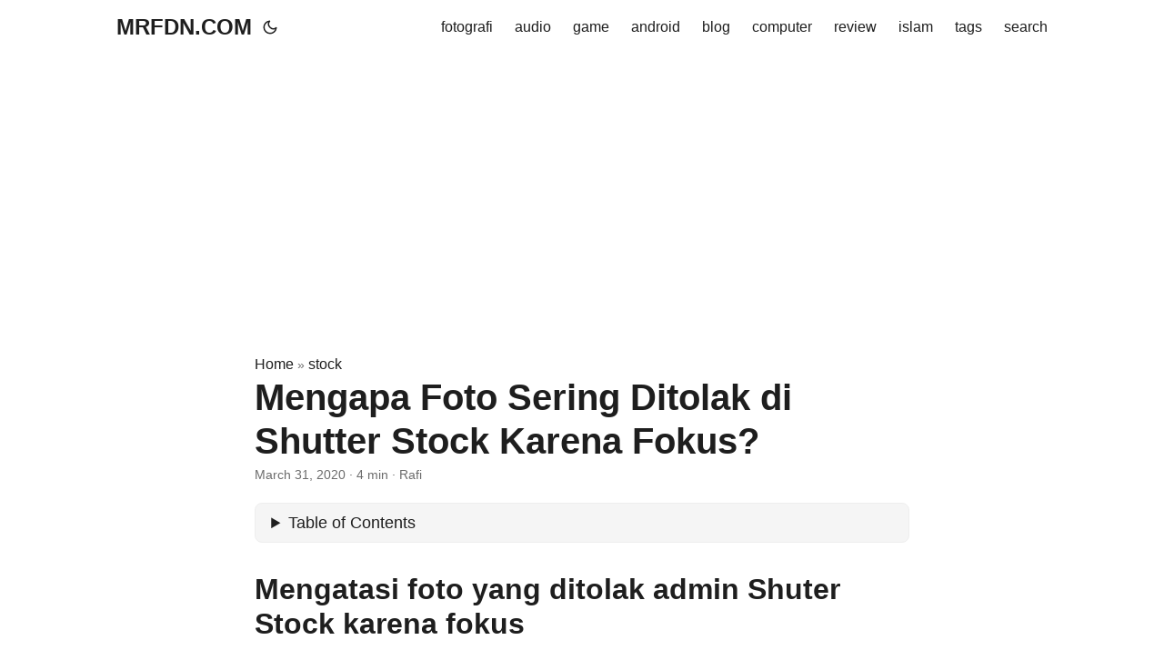

--- FILE ---
content_type: text/html
request_url: https://mrfdn.com/foto-ditolak-shutter-stock-focus/
body_size: 10033
content:
<!doctype html><html lang=en dir=auto data-theme=auto><head><meta charset=utf-8><meta http-equiv=X-UA-Compatible content="IE=edge"><meta name=viewport content="width=device-width,initial-scale=1,shrink-to-fit=no"><meta name=robots content="index, follow"><title>Mengapa Foto Sering Ditolak di Shutter Stock Karena Fokus? | MRFDN.COM</title><meta name=keywords content="stock"><meta name=description content="Mengatasi foto yang ditolak admin Shuter Stock karena fokus
mrfdn -  Sebelumnya saya sudah memberikan cara mengatasi foto yang ditolak karena lens dust. Namun jika anda pernah mendapatkan pesan
_
Focus: the main subject is out of focus or is not in focus due to camera shake, motion blur, overuse of noise reduction, or technical limitations of the equipment used (e.g. Autofocus searching, camera sensor quality, etc).
_
Dari akun shutterstock anda, itu artinya foto anda ditolak karena tidak benar-benar fokus pada objek utama foto anda. Anda mungkin berpikir foto yang anda miliki sudah fokus, namun kenapa masih saja ditolak."><meta name=author content="Rafi"><link rel=canonical href=https://mrfdn.com/foto-ditolak-shutter-stock-focus/><meta name=google-site-verification content="5WqvKblhYEz2dLo5Xh1yqdO9myIcQLEF7dmO4KBF9ww"><meta name=yandex-verification content="41a9a4cdd33497e9"><meta name=msvalidate.01 content="0AC634EB2758266C03B091776FD04843"><link crossorigin=anonymous href=/assets/css/stylesheet.a5781257de4197b8e3d54346acdf1dd55a9ba4cb91dcace192fc1baf228c08b5.css integrity="sha256-pXgSV95Bl7jj1UNGrN8d1VqbpMuR3KzhkvwbryKMCLU=" rel="preload stylesheet" as=style><link rel=icon href=https://mrfdn.com/favicons/favicon-32x32.png><link rel=icon type=image/png sizes=16x16 href=https://mrfdn.com/favicons/favicon-16x16.png><link rel=icon type=image/png sizes=32x32 href=https://mrfdn.com/favicons/favicon-32x32.png><link rel=apple-touch-icon href=https://mrfdn.com/favicons/favicon-32x32.png><link rel=mask-icon href=https://mrfdn.com/%3Clink%20/%20abs%20url%3E><meta name=theme-color content="#2e2e33"><meta name=msapplication-TileColor content="#2e2e33"><link rel=alternate hreflang=en href=https://mrfdn.com/foto-ditolak-shutter-stock-focus/><noscript><style>#theme-toggle,.top-link{display:none}</style><style>@media(prefers-color-scheme:dark){:root{--theme:rgb(29, 30, 32);--entry:rgb(46, 46, 51);--primary:rgb(218, 218, 219);--secondary:rgb(155, 156, 157);--tertiary:rgb(65, 66, 68);--content:rgb(196, 196, 197);--code-block-bg:rgb(46, 46, 51);--code-bg:rgb(55, 56, 62);--border:rgb(51, 51, 51);color-scheme:dark}.list{background:var(--theme)}.toc{background:var(--entry)}}@media(prefers-color-scheme:light){.list::-webkit-scrollbar-thumb{border-color:var(--code-bg)}}</style></noscript><script>localStorage.getItem("pref-theme")==="dark"?document.querySelector("html").dataset.theme="dark":localStorage.getItem("pref-theme")==="light"?document.querySelector("html").dataset.theme="light":window.matchMedia("(prefers-color-scheme: dark)").matches?document.querySelector("html").dataset.theme="dark":document.querySelector("html").dataset.theme="light"</script><script async src="https://www.googletagmanager.com/gtag/js?id=G-94EK5T74DY"></script><script>var dnt,doNotTrack=!1;if(!1&&(dnt=navigator.doNotTrack||window.doNotTrack||navigator.msDoNotTrack,doNotTrack=dnt=="1"||dnt=="yes"),!doNotTrack){window.dataLayer=window.dataLayer||[];function gtag(){dataLayer.push(arguments)}gtag("js",new Date),gtag("config","G-94EK5T74DY")}</script><meta property="og:url" content="https://mrfdn.com/foto-ditolak-shutter-stock-focus/"><meta property="og:site_name" content="MRFDN.COM"><meta property="og:title" content="Mengapa Foto Sering Ditolak di Shutter Stock Karena Fokus?"><meta property="og:description" content="Mengatasi foto yang ditolak admin Shuter Stock karena fokus mrfdn - Sebelumnya saya sudah memberikan cara mengatasi foto yang ditolak karena lens dust. Namun jika anda pernah mendapatkan pesan
_
Focus: the main subject is out of focus or is not in focus due to camera shake, motion blur, overuse of noise reduction, or technical limitations of the equipment used (e.g. Autofocus searching, camera sensor quality, etc).
_
Dari akun shutterstock anda, itu artinya foto anda ditolak karena tidak benar-benar fokus pada objek utama foto anda. Anda mungkin berpikir foto yang anda miliki sudah fokus, namun kenapa masih saja ditolak."><meta property="og:locale" content="id-ID"><meta property="og:type" content="article"><meta property="article:section" content="stock"><meta property="article:published_time" content="2020-03-31T20:01:00+08:00"><meta property="article:modified_time" content="2020-03-31T20:01:00+08:00"><meta property="article:tag" content="Stock"><meta property="og:image" content="https://mrfdn.com/%3Clink%20or%20path%20of%20image%20for%20opengraph,%20twitter-cards%3E"><meta name=twitter:card content="summary_large_image"><meta name=twitter:image content="https://mrfdn.com/%3Clink%20or%20path%20of%20image%20for%20opengraph,%20twitter-cards%3E"><meta name=twitter:title content="Mengapa Foto Sering Ditolak di Shutter Stock Karena Fokus?"><meta name=twitter:description content="Mengatasi foto yang ditolak admin Shuter Stock karena fokus
mrfdn -  Sebelumnya saya sudah memberikan cara mengatasi foto yang ditolak karena lens dust. Namun jika anda pernah mendapatkan pesan
_
Focus: the main subject is out of focus or is not in focus due to camera shake, motion blur, overuse of noise reduction, or technical limitations of the equipment used (e.g. Autofocus searching, camera sensor quality, etc).
_
Dari akun shutterstock anda, itu artinya foto anda ditolak karena tidak benar-benar fokus pada objek utama foto anda. Anda mungkin berpikir foto yang anda miliki sudah fokus, namun kenapa masih saja ditolak."><script type=application/ld+json>{"@context":"https://schema.org","@type":"BreadcrumbList","itemListElement":[{"@type":"ListItem","position":1,"name":"stock","item":"https://mrfdn.com/stock/"},{"@type":"ListItem","position":2,"name":"Mengapa Foto Sering Ditolak di Shutter Stock Karena Fokus?","item":"https://mrfdn.com/foto-ditolak-shutter-stock-focus/"}]}</script><script type=application/ld+json>{"@context":"https://schema.org","@type":"BlogPosting","headline":"Mengapa Foto Sering Ditolak di Shutter Stock Karena Fokus?","name":"Mengapa Foto Sering Ditolak di Shutter Stock Karena Fokus?","description":"Mengatasi foto yang ditolak admin Shuter Stock karena fokus mrfdn - Sebelumnya saya sudah memberikan cara mengatasi foto yang ditolak karena lens dust. Namun jika anda pernah mendapatkan pesan\n_\nFocus: the main subject is out of focus or is not in focus due to camera shake, motion blur, overuse of noise reduction, or technical limitations of the equipment used (e.g. Autofocus searching, camera sensor quality, etc).\n_\nDari akun shutterstock anda, itu artinya foto anda ditolak karena tidak benar-benar fokus pada objek utama foto anda. Anda mungkin berpikir foto yang anda miliki sudah fokus, namun kenapa masih saja ditolak.\n","keywords":["stock"],"articleBody":"Mengatasi foto yang ditolak admin Shuter Stock karena fokus mrfdn - Sebelumnya saya sudah memberikan cara mengatasi foto yang ditolak karena lens dust. Namun jika anda pernah mendapatkan pesan\n_\nFocus: the main subject is out of focus or is not in focus due to camera shake, motion blur, overuse of noise reduction, or technical limitations of the equipment used (e.g. Autofocus searching, camera sensor quality, etc).\n_\nDari akun shutterstock anda, itu artinya foto anda ditolak karena tidak benar-benar fokus pada objek utama foto anda. Anda mungkin berpikir foto yang anda miliki sudah fokus, namun kenapa masih saja ditolak.\nBerikut penjelasan dan solusi supaya foto tidak ditolak lagi oleh admin shutter stock.\nTips ini berlaku untuk anda yang mengupload konten seperti foto dan video.\n1. Tidak fokus saat memotret benda hidup (orang dan hewan) Coba perhatikan foto di bawah. Sekilas mungkin tampak normal saja, tetapi setelah di zoom, akan terlihat tidak fokus pada area mata.\nfoto ditolak Shutter Stock karena focus\nJika anda memotret objek seperti orang, atau hewan, usahakan fokus utama pada mata.\nPotrait sebagus apapun akan hancur jika tidak fokus pada area mata.\nAdmin shutterstock akan memeriksa foto anda secara detail dan menyeluruh pada frame foto anda.\nPenyebab foto tidak fokus adalah\nLensa kurang fokus saat membidik objek\nKamera bergoyang saat memotret objek\nPenggunaan f/ stop yang kurang tepat\nObjek yang menjadi titik fokus seharusnya dibuat sangat fokus, tajam dan detail.\nBerbeda halnya jika foto anda memiliki area blur, pastikan area tersebut bukan merupakan objek utama yang anda foto.\n2. Jika anda memotret benda yang bergerak, usahakan fokus pada objek utamanya Contohnya pada foto panning. Foto panning adalah teknik foto yang merekam pergerakan objek yang sedang bergerak, seperti foto kendaraan yang sedang berjalan di jalan raya, atau foto orang yang sedang melakukan olahraga skate board.\nUsahakan foto-foto seperti itu tetap fokus pada objek utamanya.\nMemang mempraktekkannya sulit untuk dilakukan, ini butuh latihan yang panjang. Dan dukungan kamera dan lensa yang bagus.\nContoh lain yang biasa saja, misalnya anda memotret orang yang sedang bermain gitar, namun ketika tangannya bergerak saat difoto, akhirnya foto anda ditolak.\nAtau anda sedang memotret orang yang sedang memasak di pinggir jalan (foodstreet), tetapi objek anda kurang fokus karena shake, foto anda juga kemungkinan besar akan ditolak.\nTips saya adalah, sebelum diupload, periksa kembali foto anda, jika terdapat area yang kurang fokus, lebih baik disimpan saja. Karena foto seperti itu pasti akan ditolak.\n3. Foto landscape yang ditolak Menilai foto landscape sangatlah mudah.\nCoba buka foto anda, lalu lakukan zoom 100%.\nMaka anda akan melihat kualitas foto anda yang sebenarnya.\nJangan hanya mengandalkan seberapa tinggi megapixel kamera anda, itu tidak menjamin bahwa foto anda akan fokus.\nKuncinya adalah setting lensa yang harus fokus saat memotret.\nJika di hadapan anda terdapat bentangan pemandangan landscape yang indah, gunakan f/ stop yang kecil (angka besar seperti f/16 atau f/22)\nDengan begitu setidaknya anda sudah mengusakan foto anda akan fokus ke seluruh frame foto.\nJika anda menggunakan lensa lebar untuk memotret landscape, usahakan pada bagian pinggir tidak terdapat distorsi yang akan merusak gambar. Jika terdapat distorsi, lakukan cropping pada foto anda.\n4. Foto macro yang ditolak Jika anda senang memotret objek yang kecil dan dekat, seperti perhiasan, mainan, bunga, atau hewan kecil di pohon anda mungkin butuh untuk berinvestasi pada lensa macro.\nLensa macro akan membuat objek yang anda foto akan tampak sangat detail dan sangat tajam.\nNamun jika anda belum memiliki lensa tersebut, cobalah gunakan focal lenght pada lensa anda berada di 28mm sampai 50mm dengan settingan f/2.8 sampai f/5.6.\nPertama, lihat dulu batas fokus terdekat lensa anda. Ada beberapa lensa yang bisa melakukan close focus seperti jarak 15cm, namun yang umum jarak fokus terdekat yang bisa dilakukan adalah sekitar setengah meter.\nSebelum memotret objek kecil tersebut, pastikan shutterspeed anda berada cukup tinggi, sehingga tidak terjadi shaking pada foto.\n5. Video yang kurang fokus Video yang kurang fokus ke objek juga tidak akan diterima.\nMisalnya anda merekan aktivitas orang-orang di jalanan, namun anda tidak fokus ke objek utama, atau malahan semua objek di dalam frame video anda tidak fokus, maka akan dipastikan video tersebut akan ditolak.\nSebelum mengambil gambar, pastikan untuk setting kamera fokus terlebih dahulu. Akan lebih baik jika anda menggunakan tripod atau monopod saat merekam.\nContoh foto yang diterima Shutter Stock meskipun tidak focus di seluruh area, namun objek foto ini masih jelas, yaitu tangki motor Harley Davidson\nKesimpulan Berikut beberapa hal yang jadi inti dari pembahasan di atas.\nTempatkan titik fokus pada mata saat memotret objek yang hidup Memotret landscape gunakan f/ stop kecil Untuk membuat efek blur/bokeh, gunakan f/2.8 namun tetap fokus pada objek utama anda Jika perlu gunakan tripod untuk membantu anda memotret lebil stabil Insvestasikan pada lensa yang bagus, seperti lensa macro untuk foto objek dekat. Temukan sweet spot lensa anda, biasanya terdapat pada 2 stop di atas bukaan terbesarnya. Misalnya lensa anda memiliki f/ terbesar di f/3.5, maka sweet spotnya mungkin berada di f/5.6. Namun saya percaya bahwa lensa kit pada kebanyakan bawaan kamera sweet spotnya berada di f/11. Demikian penjelasan singkat mengenai foto yang sering ditolak karena fokus di Shutter Stock. Semoga artikel ini membantu anda yang sering ditolak fotonya.\n","wordCount":"851","inLanguage":"en","image":"https://mrfdn.com/%3Clink%20or%20path%20of%20image%20for%20opengraph,%20twitter-cards%3E","datePublished":"2020-03-31T20:01:00+08:00","dateModified":"2020-03-31T20:01:00+08:00","author":{"@type":"Person","name":"Rafi"},"mainEntityOfPage":{"@type":"WebPage","@id":"https://mrfdn.com/foto-ditolak-shutter-stock-focus/"},"publisher":{"@type":"Organization","name":"MRFDN.COM","logo":{"@type":"ImageObject","url":"https://mrfdn.com/favicons/favicon-32x32.png"}}}</script></head><body id=top><header class=header><nav class=nav><div class=logo><a href=https://mrfdn.com/ accesskey=h title="MRFDN.COM (Alt + H)">MRFDN.COM</a><div class=logo-switches><button id=theme-toggle accesskey=t title="(Alt + T)" aria-label="Toggle theme">
<svg id="moon" width="24" height="18" viewBox="0 0 24 24" fill="none" stroke="currentColor" stroke-width="2" stroke-linecap="round" stroke-linejoin="round"><path d="M21 12.79A9 9 0 1111.21 3 7 7 0 0021 12.79z"/></svg>
<svg id="sun" width="24" height="18" viewBox="0 0 24 24" fill="none" stroke="currentColor" stroke-width="2" stroke-linecap="round" stroke-linejoin="round"><circle cx="12" cy="12" r="5"/><line x1="12" y1="1" x2="12" y2="3"/><line x1="12" y1="21" x2="12" y2="23"/><line x1="4.22" y1="4.22" x2="5.64" y2="5.64"/><line x1="18.36" y1="18.36" x2="19.78" y2="19.78"/><line x1="1" y1="12" x2="3" y2="12"/><line x1="21" y1="12" x2="23" y2="12"/><line x1="4.22" y1="19.78" x2="5.64" y2="18.36"/><line x1="18.36" y1="5.64" x2="19.78" y2="4.22"/></svg></button></div></div><ul id=menu><li><a href=https://mrfdn.com/fotografi/ title=fotografi><span>fotografi</span></a></li><li><a href=https://mrfdn.com/audio/ title=audio><span>audio</span></a></li><li><a href=https://mrfdn.com/tags/game/ title=game><span>game</span></a></li><li><a href=https://mrfdn.com/tags/android/ title=android><span>android</span></a></li><li><a href=https://mrfdn.com/tags/blog/ title=blog><span>blog</span></a></li><li><a href=https://mrfdn.com/tags/computer/ title=computer><span>computer</span></a></li><li><a href=https://mrfdn.com/tags/review/ title=review><span>review</span></a></li><li><a href=https://mrfdn.com/islam/ title=islam><span>islam</span></a></li><li><a href=https://mrfdn.com/tag/ title=tags><span>tags</span></a></li><li><a href=https://mrfdn.com/search/ title="search (Alt + /)" accesskey=/><span>search</span></a></li></ul></nav></header><main class=main><ins class=adsbygoogle style=display:block;min-height:100px data-ad-client=ca-pub-6002942643384962 data-ad-slot=4948109119 data-ad-format=auto data-full-width-responsive=true></ins><script>(adsbygoogle=window.adsbygoogle||[]).push({})</script><article class=post-single><header class=post-header><div class=breadcrumbs><a href=https://mrfdn.com/>Home</a>&nbsp;»&nbsp;<a href=https://mrfdn.com/stock/>stock</a></div><h1 class="post-title entry-hint-parent">Mengapa Foto Sering Ditolak di Shutter Stock Karena Fokus?</h1><div class=post-meta><span title='2020-03-31 20:01:00.005 +0800 +0800'>March 31, 2020</span>&nbsp;·&nbsp;<span>4 min</span>&nbsp;·&nbsp;<span>Rafi</span></div></header><div class=toc><details><summary accesskey=c title="(Alt + C)"><span class=details>Table of Contents</span></summary><div class=inner><nav id=TableOfContents><ul><li><a href=#mengatasi-foto-yang-ditolak-admin-shuter-stock-karena-fokus>Mengatasi foto yang ditolak admin Shuter Stock karena fokus</a><ul><li><a href=#1-tidak-fokus-saat-memotret-benda-hidup-orang-dan-hewan>1. Tidak fokus saat memotret benda hidup (orang dan hewan)</a></li><li><a href=#2-jika-anda-memotret-benda-yang-bergerak-usahakan-fokus-pada-objek-utamanya>2. Jika anda memotret benda yang bergerak, usahakan fokus pada objek utamanya</a></li><li><a href=#3-foto-landscape-yang-ditolak>3. Foto landscape yang ditolak</a></li><li><a href=#4-foto-macro-yang-ditolak>4. Foto macro yang ditolak</a></li><li><a href=#5-video-yang-kurang-fokus>5. Video yang kurang fokus</a></li><li><a href=#contoh-foto-yang-diterima-shutter-stock>Contoh foto yang diterima Shutter Stock</a></li></ul></li></ul></nav></div></details></div><div class=post-content><h2 id=mengatasi-foto-yang-ditolak-admin-shuter-stock-karena-fokus>Mengatasi foto yang ditolak admin Shuter Stock karena fokus<a hidden class=anchor aria-hidden=true href=#mengatasi-foto-yang-ditolak-admin-shuter-stock-karena-fokus>#</a></h2><p><strong><a href=/>mrfdn</a></strong> - Sebelumnya saya sudah memberikan cara <a href=/memperbaiki-foto-kotor-lens-dust>mengatasi foto yang ditolak karena lens dust</a>. Namun jika anda pernah mendapatkan pesan<br>_<br>Focus: the main subject is out of focus or is not in focus due to camera shake, motion blur, overuse of noise reduction, or technical limitations of the equipment used (e.g. Autofocus searching, camera sensor quality, etc).<br>_<br>Dari akun shutterstock anda, itu artinya foto anda ditolak karena tidak benar-benar fokus pada objek utama foto anda. Anda mungkin berpikir foto yang anda miliki sudah fokus, namun kenapa masih saja ditolak.</p><p>Berikut penjelasan dan solusi supaya foto tidak ditolak lagi oleh admin <a href=/kontributor-shutter-stock-jangan-lakukan-ini/>shutter stock</a>.</p><p>Tips ini berlaku untuk anda yang mengupload konten seperti foto dan video.</p><h3 id=1-tidak-fokus-saat-memotret-benda-hidup-orang-dan-hewan>1. Tidak fokus saat memotret benda hidup (orang dan hewan)<a hidden class=anchor aria-hidden=true href=#1-tidak-fokus-saat-memotret-benda-hidup-orang-dan-hewan>#</a></h3><p>Coba perhatikan foto di bawah. Sekilas mungkin tampak normal saja, tetapi setelah di zoom, akan terlihat tidak fokus pada area mata.</p><p><a href=https://1.bp.blogspot.com/-scDZA5Rckck/XoMt1Fl2yyI/AAAAAAAAE8c/IPIzUl1T_9EwvM-aLTTDHc_WdNNRux-AwCLcBGAsYHQ/s1600/foto-ditolak-shutter-stock-focus.jpg><img alt="foto ditolak shutter stock karena focus" loading=lazy src=https://1.bp.blogspot.com/-scDZA5Rckck/XoMt1Fl2yyI/AAAAAAAAE8c/IPIzUl1T_9EwvM-aLTTDHc_WdNNRux-AwCLcBGAsYHQ/s640/foto-ditolak-shutter-stock-focus.jpg title="foto wajah cewek cantik"></a></p><p>foto ditolak Shutter Stock karena focus</p><p>Jika anda memotret objek seperti orang, atau hewan, usahakan fokus utama pada mata.</p><blockquote><p>Potrait sebagus apapun akan hancur jika tidak fokus pada area mata.</p></blockquote><p>Admin shutterstock akan memeriksa foto anda secara detail dan menyeluruh pada frame foto anda.</p><p>Penyebab foto tidak fokus adalah</p><blockquote><p>Lensa kurang fokus saat membidik objek<br>Kamera bergoyang saat memotret objek<br>Penggunaan f/ stop yang kurang tepat</p></blockquote><p>Objek yang menjadi titik fokus seharusnya dibuat sangat fokus, tajam dan detail.</p><p>Berbeda halnya jika foto anda memiliki area blur, pastikan area tersebut bukan merupakan objek utama yang anda foto.</p><h3 id=2-jika-anda-memotret-benda-yang-bergerak-usahakan-fokus-pada-objek-utamanya>2. Jika anda memotret benda yang bergerak, usahakan fokus pada objek utamanya<a hidden class=anchor aria-hidden=true href=#2-jika-anda-memotret-benda-yang-bergerak-usahakan-fokus-pada-objek-utamanya>#</a></h3><p>Contohnya pada foto panning. Foto panning adalah teknik foto yang merekam pergerakan objek yang sedang bergerak, seperti foto kendaraan yang sedang berjalan di jalan raya, atau foto orang yang sedang melakukan olahraga skate board.</p><p>Usahakan foto-foto seperti itu tetap fokus pada objek utamanya.</p><p>Memang mempraktekkannya sulit untuk dilakukan, ini butuh latihan yang panjang. Dan dukungan kamera dan lensa yang bagus.</p><p>Contoh lain yang biasa saja, misalnya anda memotret orang yang sedang bermain gitar, namun ketika tangannya bergerak saat difoto, akhirnya foto anda ditolak.</p><p>Atau anda sedang memotret orang yang sedang memasak di pinggir jalan (foodstreet), tetapi objek anda kurang fokus karena shake, foto anda juga kemungkinan besar akan ditolak.</p><p>Tips saya adalah, sebelum diupload, periksa kembali foto anda, jika terdapat area yang kurang fokus, lebih baik disimpan saja. Karena foto seperti itu pasti akan ditolak.</p><h3 id=3-foto-landscape-yang-ditolak>3. Foto landscape yang ditolak<a hidden class=anchor aria-hidden=true href=#3-foto-landscape-yang-ditolak>#</a></h3><p>Menilai foto landscape sangatlah mudah.</p><p><img alt="foto landscape ditolak karena tidak focus" loading=lazy src=https://1.bp.blogspot.com/-TuOwDmap5Mo/XoMnu81FMjI/AAAAAAAAE7k/RySjOR_fQ-4qavwwTTkjD29FCd8T9xmFwCLcBGAsYHQ/s640/foto-ditolak-shutter-stock-focus-landscape-hutan-gunung.jpg title="foto landscape ditolak"></p><p>Coba buka foto anda, lalu lakukan zoom 100%.</p><p><img loading=lazy src=https://1.bp.blogspot.com/-wmmc4rhfN2I/XoMo33NX34I/AAAAAAAAE8M/KI96B_nndrE7lOO-5bRtrzsFgOqOMKtXQCLcBGAsYHQ/s640/foto-ditolak-shutter-stock-focus-tidak-focus-hutan.jpg></p><p>Maka anda akan melihat kualitas foto anda yang sebenarnya.</p><p>Jangan hanya mengandalkan seberapa tinggi megapixel kamera anda, itu tidak menjamin bahwa foto anda akan fokus.</p><p>Kuncinya adalah setting lensa yang harus fokus saat memotret.</p><blockquote><p>Jika di hadapan anda terdapat bentangan pemandangan landscape yang indah, gunakan f/ stop yang kecil (angka besar seperti f/16 atau f/22)</p></blockquote><p>Dengan begitu setidaknya anda sudah mengusakan foto anda akan fokus ke seluruh frame foto.</p><p>Jika anda <a href=/cara-menggunakan-lensa-wide-angle-yang-benar>menggunakan lensa lebar</a> untuk memotret landscape, usahakan pada bagian pinggir tidak terdapat distorsi yang akan merusak gambar. Jika terdapat distorsi, lakukan cropping pada foto anda.</p><h3 id=4-foto-macro-yang-ditolak>4. Foto macro yang ditolak<a hidden class=anchor aria-hidden=true href=#4-foto-macro-yang-ditolak>#</a></h3><p>Jika anda senang memotret objek yang kecil dan dekat, seperti perhiasan, mainan, bunga, atau hewan kecil di pohon anda mungkin butuh untuk berinvestasi pada lensa macro.</p><blockquote><p>Lensa macro akan membuat objek yang anda foto akan tampak sangat detail dan sangat tajam.</p></blockquote><p>Namun jika anda belum memiliki lensa tersebut, cobalah gunakan focal lenght pada lensa anda berada di 28mm sampai 50mm dengan settingan f/2.8 sampai f/5.6.</p><p><img alt="foto serangga di bunga" loading=lazy src=https://1.bp.blogspot.com/--LX0us1Gsx8/XoMoMSfvucI/AAAAAAAAE7w/Z34O8_Gv7_4qql400WLxU6etCgRvQX26ACLcBGAsYHQ/s640/foto-ditolak-shutter-stock-focus-serangga-bunga.jpg title="foto ditolak shutter stock"></p><p><img alt="serangga tidak focus di bunga" loading=lazy src=https://1.bp.blogspot.com/-NgNDkeiCSR8/XoMoTfdsOOI/AAAAAAAAE70/cTh-TweVlagZEeSwlHhjX_4b3kRJkm8lACLcBGAsYHQ/s640/foto-ditolak-shutter-stock-focus-serangga.jpg title="foto serangga di bunga"></p><p>Pertama, lihat dulu batas fokus terdekat lensa anda. Ada beberapa lensa yang bisa melakukan close focus seperti jarak 15cm, namun yang umum jarak fokus terdekat yang bisa dilakukan adalah sekitar setengah meter.</p><p>Sebelum memotret objek kecil tersebut, pastikan shutterspeed anda berada cukup tinggi, sehingga tidak terjadi shaking pada foto.</p><h3 id=5-video-yang-kurang-fokus>5. Video yang kurang fokus<a hidden class=anchor aria-hidden=true href=#5-video-yang-kurang-fokus>#</a></h3><p>Video yang kurang fokus ke objek juga tidak akan diterima.</p><p>Misalnya anda merekan aktivitas orang-orang di jalanan, namun anda tidak fokus ke objek utama, atau malahan semua objek di dalam frame video anda tidak fokus, maka akan dipastikan video tersebut akan ditolak.</p><p>Sebelum mengambil gambar, pastikan untuk setting kamera fokus terlebih dahulu. Akan lebih baik jika anda menggunakan tripod atau monopod saat merekam.</p><h3 id=contoh-foto-yang-diterima-shutter-stock>Contoh foto yang diterima Shutter Stock<a hidden class=anchor aria-hidden=true href=#contoh-foto-yang-diterima-shutter-stock>#</a></h3><p><img alt="tangki harley davidson" loading=lazy src=https://1.bp.blogspot.com/-VTxHahW1scw/XoMoF6MKloI/AAAAAAAAE7s/flcNxLsKl383OEFctx3ybtC9N6qeutXYwCLcBGAsYHQ/s640/foto-ditolak-shutter-stock-focus-tangki-harley.jpg title="foto diterima shutter stock tangki harley"></p><p>meskipun tidak focus di seluruh area, namun objek foto ini masih jelas, yaitu tangki motor Harley Davidson</p><p><img alt="foto portait yang diterima shutter stock focus di mata" loading=lazy src=https://1.bp.blogspot.com/-PkWo7-RVWdo/XoMtodEuO5I/AAAAAAAAE8Y/cAGWF_RsfyI_uALxbMHPl2ieSxlaTCRGgCLcBGAsYHQ/s640/foto-diterima-focus.jpg title="foto cewek focus di mata"></p><h4 id=kesimpulan>Kesimpulan<a hidden class=anchor aria-hidden=true href=#kesimpulan>#</a></h4><p>Berikut beberapa hal yang jadi inti dari pembahasan di atas.</p><ol><li>Tempatkan titik fokus pada mata saat memotret objek yang hidup</li><li>Memotret landscape gunakan f/ stop kecil</li><li>Untuk membuat efek blur/bokeh, gunakan f/2.8 namun tetap fokus pada objek utama anda</li><li>Jika perlu gunakan tripod untuk membantu anda memotret lebil stabil</li><li>Insvestasikan pada lensa yang bagus, seperti lensa macro untuk foto objek dekat.</li><li>Temukan sweet spot lensa anda, biasanya terdapat pada 2 stop di atas bukaan terbesarnya. Misalnya lensa anda memiliki f/ terbesar di f/3.5, maka sweet spotnya mungkin berada di f/5.6. Namun saya percaya bahwa lensa kit pada kebanyakan bawaan kamera sweet spotnya berada di f/11. </li></ol><p>Demikian penjelasan singkat mengenai foto yang sering ditolak karena fokus di Shutter Stock. Semoga artikel ini membantu anda yang sering ditolak fotonya.</p></div><ins class=adsbygoogle style=display:block data-ad-format=autorelaxed data-ad-client=ca-pub-6002942643384962 data-ad-slot=3468077302></ins><script>(adsbygoogle=window.adsbygoogle||[]).push({})</script><footer class=post-footer><ul class=post-tags><li><a href=https://mrfdn.com/tags/stock/>Stock</a></li></ul><ul class=post-tags></ul><nav class=paginav><a class=prev href=https://mrfdn.com/cara-memberi-judul-foto-shutterstock/><span class=title>« Prev</span><br><span>Cara Memberi Judul/Caption Foto yang Baik Supaya Karya Cepat Ditemukan di Shutterstock</span>
</a><a class=next href=https://mrfdn.com/cara-save-vector-eps-ai-compatible-inkscape-shutterstock/><span class=title>Next »</span><br><span>Cara Save Vector ke EPS AI Compatible dengan Inkscape untuk Diupload ke Shutterstock</span></a></nav></footer></article></main><footer class=footer><span>&copy; 2026 <a href=https://mrfdn.com/>MRFDN.COM</a></span> ·
<span>Powered by
<a href=https://gohugo.io/ rel="noopener noreferrer" target=_blank>Hugo</a> &
<a href=https://github.com/adityatelange/hugo-PaperMod/ rel=noopener target=_blank>PaperMod</a></span></footer><a href=#top aria-label="go to top" title="Go to Top (Alt + G)" class=top-link id=top-link accesskey=g><svg viewBox="0 0 12 6" fill="currentColor"><path d="M12 6H0l6-6z"/></svg>
</a><script>let menu=document.getElementById("menu");if(menu){const e=localStorage.getItem("menu-scroll-position");e&&(menu.scrollLeft=parseInt(e,10)),menu.onscroll=function(){localStorage.setItem("menu-scroll-position",menu.scrollLeft)}}document.querySelectorAll('a[href^="#"]').forEach(e=>{e.addEventListener("click",function(e){e.preventDefault();var t=this.getAttribute("href").substr(1);window.matchMedia("(prefers-reduced-motion: reduce)").matches?document.querySelector(`[id='${decodeURIComponent(t)}']`).scrollIntoView():document.querySelector(`[id='${decodeURIComponent(t)}']`).scrollIntoView({behavior:"smooth"}),t==="top"?history.replaceState(null,null," "):history.pushState(null,null,`#${t}`)})})</script><script>var mybutton=document.getElementById("top-link");window.onscroll=function(){document.body.scrollTop>800||document.documentElement.scrollTop>800?(mybutton.style.visibility="visible",mybutton.style.opacity="1"):(mybutton.style.visibility="hidden",mybutton.style.opacity="0")}</script><script>document.getElementById("theme-toggle").addEventListener("click",()=>{const e=document.querySelector("html");e.dataset.theme==="dark"?(e.dataset.theme="light",localStorage.setItem("pref-theme","light")):(e.dataset.theme="dark",localStorage.setItem("pref-theme","dark"))})</script><script async src="https://pagead2.googlesyndication.com/pagead/js/adsbygoogle.js?client=ca-pub-6002942643384962" crossorigin=anonymous></script></body></html>

--- FILE ---
content_type: text/html; charset=utf-8
request_url: https://www.google.com/recaptcha/api2/aframe
body_size: 267
content:
<!DOCTYPE HTML><html><head><meta http-equiv="content-type" content="text/html; charset=UTF-8"></head><body><script nonce="lI4I2qHXIIBCs3VXyCiDbA">/** Anti-fraud and anti-abuse applications only. See google.com/recaptcha */ try{var clients={'sodar':'https://pagead2.googlesyndication.com/pagead/sodar?'};window.addEventListener("message",function(a){try{if(a.source===window.parent){var b=JSON.parse(a.data);var c=clients[b['id']];if(c){var d=document.createElement('img');d.src=c+b['params']+'&rc='+(localStorage.getItem("rc::a")?sessionStorage.getItem("rc::b"):"");window.document.body.appendChild(d);sessionStorage.setItem("rc::e",parseInt(sessionStorage.getItem("rc::e")||0)+1);localStorage.setItem("rc::h",'1769898291389');}}}catch(b){}});window.parent.postMessage("_grecaptcha_ready", "*");}catch(b){}</script></body></html>